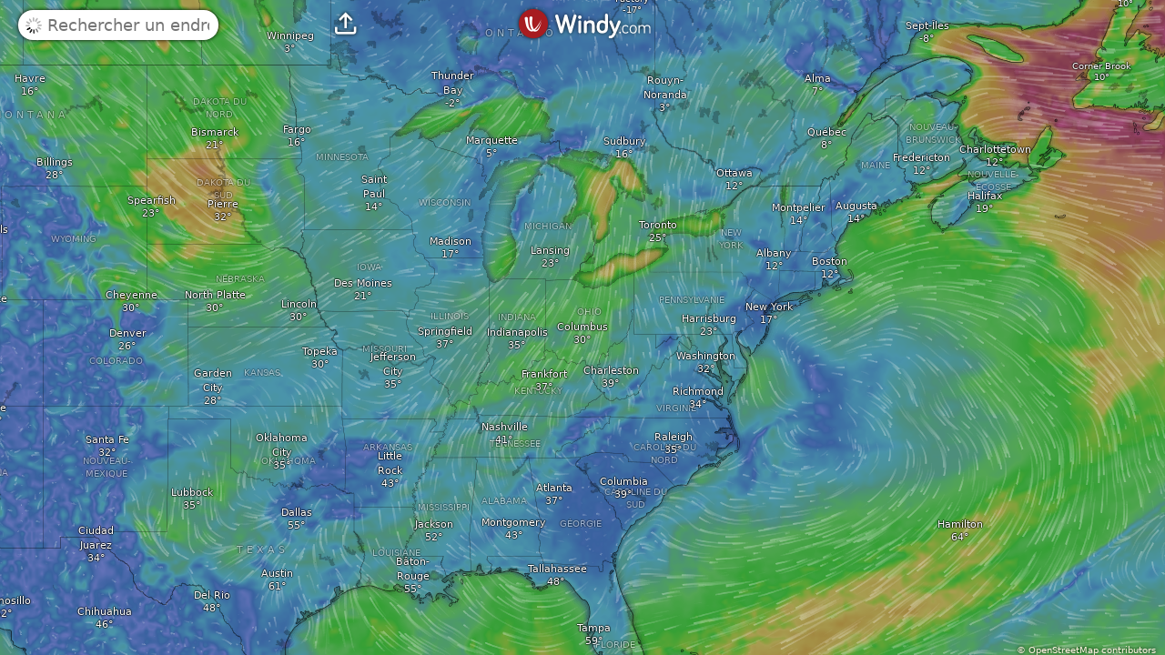

--- FILE ---
content_type: text/javascript
request_url: https://www.windy.com/v/48.1.0.ind.e23e/lang/webcams/fr.js
body_size: 5174
content:
export default{CAM_ADDITIONAL_INFO:"Détails",CAM_ADD_DONE:"C'est fait! Merci, votre webcam sera traitée dans les meilleurs délais. Nous vous contacterons par email.",CAM_ALL:"toutes les webcams",CAM_API_FOR_DEVELOPERS:"API pour les développeurs",CAM_ARE_NOT_SPECIFIED:"ne sont pas spécifié",CAM_BACK:"Retour",CAM_BACK_TO_DETAIL:"retour aux détails de la webcam",CAM_BASIC_INFO:"URLs",CAM_CANNOT_SEE_WEBCAM:"Je ne vois pas la webcam ici",CAM_CATEGORY:"Catégorie",CAM_CHOOSE_LOCATION:"Emplacement",CAM_CHOOSE_WEBCAM:"Image",CAM_CHOOSE_WEBCAM_VIEW:"Sélectionnez la vue de votre webcam.",CAM_CLICK_TO_FIX_IT:"Cliquez pour le réparer.",CAM_CONFIRM:"Confirmer",CAM_CURRENT_IMAGES:"Images actuelles",CAM_DAYLIGHT_IMAGES:"Images de jour",CAM_DETAIL:"Détails",CAM_DIRECTION:"Direction",CAM_DIRECTION_E:"E",CAM_DIRECTION_N:"N",CAM_DIRECTION_NE:"NE",CAM_DIRECTION_NO:"Non disponible",CAM_DIRECTION_NW:"NO",CAM_DIRECTION_S:"S",CAM_DIRECTION_SE:"SE",CAM_DIRECTION_SW:"SO",CAM_DIRECTION_W:"W",CAM_EDIT:"Modifier la webcam",CAM_EG:"par ex.",CAM_EMAIL_DESCRIPTION:"S'il vous plaît vérifier l'email de contact qui sera utilisé lorsque la webcam est hors-service.",CAM_EMBED_COPY_CODE_LABEL:"Copiez ce code et collez-le sur votre site Web:",CAM_EMBED_EMBED_CONTENT_LABEL:"Que souhaitez-vous intégrer?",CAM_EMBED_EMBED_CONTENT_NEARBY_WEBCAMS:"Webcams à proximité",CAM_EMBED_EMBED_CONTENT_SINGLE_WEBCAM:"Cette webcam",CAM_EMBED_EMBED_TYPE_LABEL:"Choisissez votre type d'intégration",CAM_EMBED_EMBED_TYPE_OPTION_IMAGE_LINKS:"Liens des images",CAM_EMBED_EMBED_TYPE_OPTION_PLAYER:"Lecteur",CAM_EMBED_EMBED_TYPE_OPTION_TEXT_LINK:"Lien de texte",CAM_EMBED_HEADING:"Intégrer la webcam",CAM_EMBED_PREVIEW_LABEL:"Voici un aperçu de son apparence:",CAM_EMBED_TIMESPAN_LABEL:"Choisissez votre durée",CAM_EMBED_TIMESPAN_OPTION_12_MONTHS:"12 mois",CAM_EMBED_TIMESPAN_OPTION_24_HOURS:"24 heures",CAM_EMBED_TIMESPAN_OPTION_30_DAYS:"30 jours",CAM_EMBED_TIMESPAN_OPTION_LIFETIME:"À vie",CAM_ERROR_COMMON:"Une erreur est survenue. Réessayez plus tard.",CAM_ERROR_EMAIL:"L'email doit être au bon format",CAM_ERROR_LOADING:"Impossible de télécharger la webcam!",CAM_ERROR_LOADING_BACK:"aller à la liste de toutes les webcams",CAM_ERROR_LOADING_NOTE:"Veuillez réessayer plus tard. Quoi qu'il en soit, le problème a été automatiquement signalé et nous l'examinerons dès que possible.",CAM_ERROR_MESSAGE_DUPLICATE:"Nous traitons déjà cette webcam !",CAM_ERROR_NOTE:"Si le problème persiste, veuillez nous en informer à {{email}}.",CAM_ERROR_NOT_CONFIRMED:"Cochez toutes les cases pour continuer",CAM_ERROR_NUMBER:"Le champ doit être un nombre",CAM_ERROR_REQUIRED:"Champs requis",CAM_ERROR_URL:"Veuillez utiliser une adresse URL valide, commençant par http (s): //",CAM_ERROR_URL_WINDY:"Il n'est pas possible d'ajouter une webcam à partir du domaine windy.com, nous avons déjà cette webcam :-)",CAM_FILTER_BY_CATEGORY:"Filtrer par catégorie",CAM_HELP_US_BUILD:"Aidez-nous à construire la plus grande collection ouverte de webcams de voyage",CAM_IMAGE_URL:"URL de l'image",CAM_IMAGE_URL_DESCRIPTION:"Spécifiez l'adresse URL de l'image de la webcam. Vous nous aiderez si vous pouvez spécifier l’URL directe vers l'image de la webcam.",CAM_IMAGE_URL_DUPLICATE:"Nous traitons déjà cette webcam. Vous pouvez consulter la webcam existante et nous aider à l'améliorer.",CAM_IMAGE_URL_ERROR:"Impossible d'obtenir un aperçu de la webcam!",CAM_IMAGE_URL_MANUAL:"Cela nous aiderait beaucoup si vous pouviez",CAM_IMAGE_URL_MANUAL2:"Si l'image montre l'aperçu de votre webcam, continuez à utiliser le bouton {{confirm}} . Sinon, aidez-nous et",CAM_IMAGE_URL_MANUAL2_FOOTER:"Vous pouvez continuer quand même en utilisant {{cannotsee}}, il suffit de vérifier votre site manuellement.",CAM_IMAGE_URL_MANUAL_FOOTER:"Mais vous pouvez continuer quand même. Nous devons juste vérifier votre site manuellement.",CAM_IMAGE_URL_MANUAL_ITEM1:"vérifiez votre URL d'image une fois encore à partir de {{pstep}}",CAM_IMAGE_URL_MANUAL_ITEM1_PSTEP:"étape précédente",CAM_IMAGE_URL_MANUAL_ITEM2:"ou sélectionnez une autre image de votre site Web {{ourtool}}",CAM_IMAGE_URL_MANUAL_ITEM2_OURTOOL:"en utilisant notre outil",CAM_IMAGE_URL_NOTE:"Étant donné que votre page est protégée par un nom d'utilisateur et un mot de passe, nous allons vérifier votre site Web manuellement et terminer cette étape nous-mêmes.",CAM_IMAGE_URL_NOT_FOUND:"Aucune image trouvée sur la page {{url}}, mais vous pouvez continuer quand même.",CAM_IS_NOT_SPECIFIED:"n'est pas spécifié",CAM_I_AM_OWNER:"Je confirme que je suis le propriétaire légal et/ou l'opérateur de la (ou des) caméra(s) respective(s) et je déclare que je suis pleinement autorisé à partager les photos/vidéos de la (ou des) caméra(s) ainsi que toute autres données connexes (y compris les informations d'identification d'utilisateur telles que l'identifiant et le mot de passe) nécessaires à l'enregistrement de la (ou des) caméra(s) au sein des services Windy.",CAM_I_READ_LEGAL:"Je confirme par la présente que j'ai lu les {{windy-pp}} et {{windy-tou}} et {{windy-webcams}} (y ​​compris la section {{section-number}})",CAM_LOADING_MORE_WEBCAMS:"Chargement d’autres webcams",CAM_LOCATION:"Emplacement",CAM_LOGIN:"Vous n'êtes pas connecté. Vous pouvez ajouter une webcam même sans vous connecter, mais nous vous recommandons d'utiliser {{existing_account}} ou {{create_account}} avant de continuer.",CAM_LOGIN_CREATE_ACCOUNT:"en créer un nouveau",CAM_LOGIN_EXISTING_ACCOUNT:"votre compte existant",CAM_MAP:"Précisez l'emplacement exact de la webcam",CAM_MAP_DESCRIPTION:"Ajouter un pointeur sur la carte",CAM_MAP_LOCATION_ERROR:"L'emplacement de votre caméra est requis.",CAM_MAP_ZOOM:"Veuillez zoomer sur la carte pour que la position de la caméra soit aussi précise que possible.",CAM_MESSAGE_IMAGE_URL:"Aidez-nous à traiter votre webcam plus rapidement et ajoutez l’URL de l'image.",CAM_NEAREST_WEBCAMS:"Webcams les plus proches",CAM_NEAREST_WEBCAMS_NOT_FOUND:"Pas de webcams à proximité",CAM_NEXT:"Suivant",CAM_NOT_SPECIFIED:"n'a pas été spécifié",CAM_NO_SCREEN:"Aucune image de webcam disponible pour la période sélectionnée. Veuillez modifier la plage horaire ou réessayer plus tard, lorsque les données les plus récentes seront traitées.",CAM_NO_WEBCAMS:"Aucune webcam trouvée à cet endroit.",CAM_NO_WEBCAMS_AND_CATGORY:"Aucune webcam trouvée à cet endroit pour la catégorie sélectionnée.",CAM_OPEN_DETAIL:"ouvrir le détail de la webcam",CAM_OPERATOR_EMAIL:"E-mail de l'opérateur de la webcam",CAM_OPTIONAL:"optionnel",CAM_OUR_WEBCAM:"Notre webcam",CAM_PAGE_URL:"URL de la page",CAM_PAGE_URL_CREDENTIALS:"Cette page nécessite des informations de connexion",CAM_PAGE_URL_CREDENTIALS_PASSWORD:"Mot de passe",CAM_PAGE_URL_CREDENTIALS_USERNAME:"Nom d'utilisateur",CAM_PAGE_URL_DESCRIPTION:"Spécifiez l'adresse URL d'une page. La page doit contenir l'image de la webcam quelque part.",CAM_POSITION:"Position",CAM_POSITION_CONTROLLABLE:"Contrôlable",CAM_POSITION_FIXED:"Fixe",CAM_POSITION_ROTATING:"Rotatif",CAM_POSSIBLE_DUPLICATE_CANT_SEE:"Vous ne voyez pas votre webcam ? Vous allez en ajouter une nouvelle ?",CAM_POSSIBLE_DUPLICATE_CONTINUE:"Dans ce cas, veuillez poursuivre le processus d'ajout de votre webcam.",CAM_POSSIBLE_MATCH:"Possible correspondance",CAM_PREVIEW:"Aperçu",CAM_PROTECTED_PAGE:"page protégée",CAM_PROVIDER:"site du fournisseur",CAM_REMOVE_BACK_CTA:"retour à la modification",CAM_REMOVE_DISCONTINUED_NO_DATE_LABEL:"Date de l’interruption",CAM_REMOVE_DISCONTINUED_NO_EMAIL_LABEL:"Email",CAM_REMOVE_DISCONTINUED_NO_MESSAGE_LABEL:"Message",CAM_REMOVE_DISCONTINUED_NO_NAME_LABEL:"Nom",CAM_REMOVE_DISCONTINUED_NO_SUBMIT:"Confirmer",CAM_REMOVE_DISCONTINUED_NO_TEXT:"Veuillez confirmer que ce service de webcam est interrompu sans aucun remplacement public à l'avenir:",CAM_REMOVE_DISCONTINUED_REPLACEMENT_LEGEND:"Y aura-t-il un remplacement public pour cette webcam spécifique?",CAM_REMOVE_DISCONTINUED_REPLACEMENT_OPTION_MAYBE:"Peut être",CAM_REMOVE_DISCONTINUED_REPLACEMENT_OPTION_NO:"Non",CAM_REMOVE_DISCONTINUED_REPLACEMENT_OPTION_YES:"Oui",CAM_REMOVE_DISCONTINUED_YES_CTA:"Modifier l'URL de l'image",CAM_REMOVE_DISCONTINUED_YES_TEXT:"Veuillez modifier l'URL de l'image de la webcam, dès que le remplacement est prêt:",CAM_REMOVE_DUPLICATE_EMAIL_LABEL:"Votre e-mail au cas où des informations supplémentaires seraient nécessaires",CAM_REMOVE_DUPLICATE_SUBMIT:"Confirmer",CAM_REMOVE_DUPLICATE_TEXT:"Veuillez confirmer que cette webcam est un double d'une webcam déjà existante :",CAM_REMOVE_DUPLICATE_URL_LABEL:"URL d'origine de la même webcam",CAM_REMOVE_FAILED_TEXT:"Ici nous avons un problème. Veuillez réessayer plus tard ou faites-nous le faire savoir à {{email}}.",CAM_REMOVE_HEADING:"Supprimer cette webcam",CAM_REMOVE_PRIVATIZED_DATE_LABEL:"Date de la privatisation",CAM_REMOVE_PRIVATIZED_EMAIL_LABEL:"Email",CAM_REMOVE_PRIVATIZED_NAME_LABEL:"Nom de la personne autorisée",CAM_REMOVE_PRIVATIZED_SUBMIT:"Confirmer",CAM_REMOVE_PRIVATIZED_TEXT:"Veuillez confirmer que cette webcam est privatisée et n'est plus accessible au public:",CAM_REMOVE_REASON_LEGEND:"Raison de la suppression",CAM_REMOVE_REASON_OPTION_DISCONTINUED:"Webcam abandonnée",CAM_REMOVE_REASON_OPTION_DUPLICATE:"Entrée dupliquée",CAM_REMOVE_REASON_OPTION_PRIVATIZED:"Webcam privatisée",CAM_REMOVE_REASON_OPTION_UNDESIRED:"Publication non souhaitée",CAM_REMOVE_THANK_YOU_HEADING:"Merci.",CAM_REMOVE_THANK_YOU_TEXT1:"Veuillez nous accorder quelques jours pour traiter votre demande manuellement.",CAM_REMOVE_THANK_YOU_TEXT2:"Nous reviendrons vers vous.",CAM_REMOVE_UNDESIRED_HEADING:"Annuler la publication de vos webcams",CAM_REMOVE_UNDESIRED_STEP:"Étape",CAM_REMOVE_UNDESIRED_STEP1_CONTINUE:"OK, je renonce à ces avantages",CAM_REMOVE_UNDESIRED_STEP1_LIST_HEADING:"En supprimant votre webcam, vous allez automatiquement:",CAM_REMOVE_UNDESIRED_STEP1_LIST_ITEM1:"Perdre l'avantage d'augmenter l'audience de votre webcam au sein de notre réseau de distribution",CAM_REMOVE_UNDESIRED_STEP1_LIST_ITEM2:"Perdre le bénéfice du trafic utilisateur supplémentaire de notre site Web vers votre site Web",CAM_REMOVE_UNDESIRED_STEP1_LIST_ITEM3:"Perdre les avantages des diaporamas gratuits pour votre webcam, montrant les dernières 24 heures, 30 jours, 24 mois et à vie",CAM_REMOVE_UNDESIRED_STEP2_CONTINUE:"OK, j’ai compris",CAM_REMOVE_UNDESIRED_STEP2_DOWNLOAD:"Télécharger le formulaire",CAM_REMOVE_UNDESIRED_STEP2_TEXT1:"Nous devons nous assurer que vous êtes le propriétaire légal de cette webcam afin d'éviter qu'une personne non éligible ne la retire involontairement de notre répertoire.",CAM_REMOVE_UNDESIRED_STEP2_TEXT2:"C'est pourquoi nous avons besoin de vous pour télécharger, décompresser et remplir ce formulaire (il contient des champs modifiables):",CAM_REMOVE_UNDESIRED_STEP3_CONTINUE:"OK, j’ai compris",CAM_REMOVE_UNDESIRED_STEP3_TEXT:"Signez ce document avec une signature numérique valide; ou imprimez-le et signez-le manuellement.",CAM_REMOVE_UNDESIRED_STEP4_CONTINUE:"OK, j’ai compris",CAM_REMOVE_UNDESIRED_STEP4_LIST_HEADING:"Envoyez un e-mail à {{email}} avec le contenu suivant:",CAM_REMOVE_UNDESIRED_STEP4_LIST_ITEM1:"Le document signé (en pièce jointe)",CAM_REMOVE_UNDESIRED_STEP4_LIST_ITEM2:"Motif de votre annulation",CAM_REMOVE_UNDESIRED_STEP4_LIST_ITEM3:"Votre e-mail de signature contenant (1) votre nom, (2) votre adresse et (3) vos coordonnées",CAM_REMOVE_WEBCAM_CTA:"Supprimer cette webcam",CAM_REVIEW:"Vérifier la webcam",CAM_SELECT_LOCATION:"Sélectionnez l'emplacement",CAM_SELECT_WEBCAM_ERROR:"Veuillez sélectionner l'image webcam correspondante ou cliquez sur",CAM_SHOW_MORE:"Afficher plus d'images",CAM_STREAM:"en direct",CAM_SUBMIT:"Envoyer",CAM_SUBMIT_AGAIN:"Envoyer à nouveau",CAM_SUGGESTION:"Suggestions",CAM_SUGGESTION_CATEGORY:"Catégories",CAM_SUGGESTION_CATEGORY_TEXT:"Les catégories ne peuvent pas être modifiées. Elles sont générées automatiquement à partir des vues. Si vous souhaitez suggérer une nouvelle catégorie, veuillez ajouter une nouvelle vue.",CAM_SUGGESTION_CONTACT:"Contacts",CAM_SUGGESTION_CONTACT_CARETAKER:"Responsable",CAM_SUGGESTION_CONTACT_OWNER:"Propriétaire",CAM_SUGGESTION_CONTACT_TEXT:"Si la webcam n'est pas encore affectée au bon compte utilisateur, veuillez nous envoyer une demande de propriété (si possible en anglais) pour cette webcam à: {{email}}",CAM_SUGGESTION_CONTACT_TEXT2:"Votre email doit inclure:",CAM_SUGGESTION_CONTACT_TEXT2_ITEM1:"L'identifiant de la webcam: {{id}}",CAM_SUGGESTION_CONTACT_TEXT2_ITEM2:"Le nom d'utilisateur de votre compte Windy (si disponible)",CAM_SUGGESTION_CONTACT_TEXT2_ITEM3:"Une raison ou une preuve tangible montrant que vous êtes le propriétaire légitime de cette webcam",CAM_SUGGESTION_ELEVATION:"Altitude",CAM_SUGGESTION_ELEVATION_DESCRIPTION:"Mètres au dessus du niveau de la mer",CAM_SUGGESTION_ELEVATION_NOT_CHANGED:"L'altitude n'a pas été changée",CAM_SUGGESTION_EMAIL:"Votre email",CAM_SUGGESTION_FAIL:"Nous avons un problème. Veuillez réessayer plus tard ou faites-nous le savoir à {{mail}}.",CAM_SUGGESTION_IMAGE:"URL de l'image",CAM_SUGGESTION_IMAGE_PRIVATE:"n’est pas publique",CAM_SUGGESTION_IMAGE_TIP:"CONSEIL",CAM_SUGGESTION_IMAGE_TIP_TEXT:"Voulez-vous ajouter une nouvelle webcam?",CAM_SUGGESTION_IMAGE_URL:"URL de l'image (restera privée)",CAM_SUGGESTION_IMAGE_URL_DESC:"Cette URL doit directement pointer sur l'image de la webcam",CAM_SUGGESTION_ISSUE:"Autre problème",CAM_SUGGESTION_ISSUE_ARCHIVE:"Images d'archives",CAM_SUGGESTION_ISSUE_ARCHIVE_TEXT:"Les seules images que nous sauvegardons sont accessibles au public sur notre site Web sous forme d’une séquence en accéléré. Si vous avez besoin d'images supplémentaires, visitez le site Web officiel (le cas échéant) mentionné dans les détails de la webcam.",CAM_SUGGESTION_ISSUE_ELSE_CONFIRMATION:"J'ai essayé de modifier cette webcam en utilisant les suggestions ci-dessus. Mais je n'ai toujours pas trouvé ce dont j'avais besoin.",CAM_SUGGESTION_ISSUE_ELSE_FEEDBACK:"Vos commentaires",CAM_SUGGESTION_ISSUE_ELSE_OPTION1:"Supprimer cette webcam",CAM_SUGGESTION_ISSUE_ELSE_OPTION2:"Autre chose",CAM_SUGGESTION_ISSUE_ELSE_TITLE:"Veuillez sélectionner votre problème",CAM_SUGGESTION_ISSUE_LOCATION:"Mauvais emplacement",CAM_SUGGESTION_ISSUE_LOCATION_TEXT:"Veuillez corriger l'emplacement dans la section emplacement. Merci.",CAM_SUGGESTION_ISSUE_NO_IMAGE:"Pas d'image",CAM_SUGGESTION_ISSUE_NO_IMAGE_TEXT:"Cette webcam n'affiche qu'une image vide, sans aucun contenu.",CAM_SUGGESTION_ISSUE_POOR_IMAGE:"Image de mauvaise qualité",CAM_SUGGESTION_ISSUE_POOR_IMAGE_TEXT:"Cette webcam offre une image de mauvaise qualité (floue, objectif sale, angle étrange, etc.), ce qui réduit considérablement son intérêt.",CAM_SUGGESTION_LOCATION_NOT_CHANGED:"La position n'a pas été modifiée.",CAM_SUGGESTION_OK:"Merci, votre suggestion a été soumise avec succès pour examen.",CAM_SUGGESTION_PAGE:"Page Web",CAM_SUGGESTION_PAGE_DESC:"Cette page doit contenir l'image de la webcam",CAM_SUGGESTION_PAGE_LABEL:"URL de la page Web",CAM_SUGGESTION_PAGE_NOT_CHANGED:"L’URL n’a pas été changée",CAM_SUGGESTION_STREAM:"Type de flux",CAM_SUGGESTION_STREAM_DESC:"L'URL du lecteur en continu doit pointer sur un site Web ne contenant que la lecture en continu, sans contenu supplémentaire",CAM_SUGGESTION_STREAM_LABEL:"URL de flux en direct",CAM_SUGGESTION_STREAM_NO:"Non disponible",CAM_SUGGESTION_STREAM_NOT_CHANGED:"L’URL n’a pas été changée",CAM_SUGGESTION_STREAM_YES:"Flux en direct (Live streaming)",CAM_SUGGESTION_TITLE:"Titre",CAM_SUGGESTION_TITLE_TEXT:"Le titre ne peut pas être modifié. Il est généré automatiquement à partir de l'emplacement et des vues.",CAM_SUGGESTION_VIEW:"Une vue webcam décrit ce qui est visible sur l'image de la webcam.",CAM_SUGGESTION_VIEW_ITEM1:"Chaque webcam peut offrir plusieurs vues.",CAM_SUGGESTION_VIEW_ITEM2:"La vue webcam est utilisée pour créer le titre de la webcam et déterminer les catégories de webcam.",CAM_SUGGESTION_VIEW_ITEM3:"Les vues seront automatiquement traduites dans toutes les langues dont nous disposons.",CAM_SUGGESTION_VIEW_NOT_CHANGED:"Les vues n'ont pas été modifiées.",CAM_SUMMARY:"Résumé",CAM_TERMS_OF_USE:"Conditions d'utilisation des Services Windy Webcam",CAM_VIEW_DESCRIPTION:"Entrez le nom de ce qui est visible sur l'image de la webcam.",CAM_VIEW_GPLACES:"Lieux Google Maps",CAM_VIEW_LANDSCAPE:"Vues",CAM_VIEW_NOT_FOUND:"Nous ne pouvons pas trouver cette vue. N'hésitez pas à augmenter {{gplaces}}, elle sera alors disponible ici.",CAM_VIEW_PLACEHOLDER:"Nom du lieu",CAM_WARNING_MESSAGE_POSSIBLE_DUPLICATE:"Nous traitons déjà les éventuels doublons de votre webcam !",CAM_WEBCAM_DETAIL:"détail de la webcam",CAM_WEBCAM_FEEDBACK:"Détails sur la webcam",CAM_WEBPAGE:"Page Web",CAM_YOUR_IMAGE:"L'image de votre webcam"};

--- FILE ---
content_type: text/plain
request_url: https://node.windy.com/Zm9yZWNhc3Q/ZWNtd2Y/cG9pbnQvZWNtd2YvdjIuOS8zOS45NjIvLTgzLjAwNj9pbmNsdWRlTm93PXRydWUmcmVmVGltZT0yMDI2LTAxLTIxVDA2OjAwOjAwWiZzZXR1cD1zdW1tYXJ5JnNvdXJjZT1ocCZwcj0xJnNjPTAmdG9rZW4yPXBlbmRpbmcmdWlkPTI5MDMxZjExLWQxYzEtZTBlMC0wMWNjLTFkZjZlY2NlYzY1NCZ2PTQ4LjEuMCZwb2M9OQ
body_size: 1586
content:
[base64]